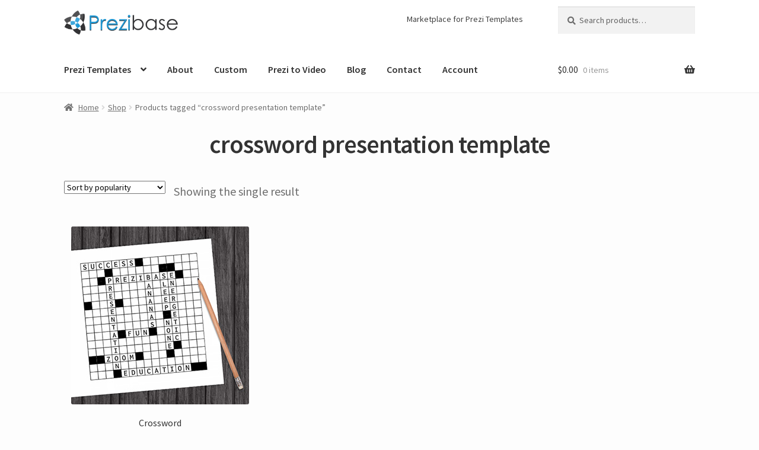

--- FILE ---
content_type: text/html; charset=UTF-8
request_url: https://prezibase.com/product-tag/crossword-presentation-template/
body_size: 16220
content:
<!doctype html>
<html dir="ltr" lang="en-US" prefix="og: https://ogp.me/ns#">
<head>
<meta charset="UTF-8">
<meta name="viewport" content="width=device-width, initial-scale=1">
<link rel="profile" href="https://gmpg.org/xfn/11">
<link rel="pingback" href="https://prezibase.com/xmlrpc.php">

<title>crossword presentation template | Prezibase</title>
	<style>img:is([sizes="auto" i], [sizes^="auto," i]) {contain-intrinsic-size:3000px 1500px}</style>
	
		<!-- All in One SEO 4.7.4.1 - aioseo.com -->
		<meta name="robots" content="max-image-preview:large"/>
		<link rel="canonical" href="https://prezibase.com/product-tag/crossword-presentation-template/"/>
		<meta name="generator" content="All in One SEO (AIOSEO) 4.7.4.1"/>
		<meta name="google" content="nositelinkssearchbox"/>
		<script type="application/ld+json" class="aioseo-schema">
			{"@context":"https:\/\/schema.org","@graph":[{"@type":"BreadcrumbList","@id":"https:\/\/prezibase.com\/product-tag\/crossword-presentation-template\/#breadcrumblist","itemListElement":[{"@type":"ListItem","@id":"https:\/\/prezibase.com\/#listItem","position":1,"name":"Home","item":"https:\/\/prezibase.com\/","nextItem":"https:\/\/prezibase.com\/product-tag\/crossword-presentation-template\/#listItem"},{"@type":"ListItem","@id":"https:\/\/prezibase.com\/product-tag\/crossword-presentation-template\/#listItem","position":2,"name":"crossword presentation template","previousItem":"https:\/\/prezibase.com\/#listItem"}]},{"@type":"CollectionPage","@id":"https:\/\/prezibase.com\/product-tag\/crossword-presentation-template\/#collectionpage","url":"https:\/\/prezibase.com\/product-tag\/crossword-presentation-template\/","name":"crossword presentation template | Prezibase","inLanguage":"en-US","isPartOf":{"@id":"https:\/\/prezibase.com\/#website"},"breadcrumb":{"@id":"https:\/\/prezibase.com\/product-tag\/crossword-presentation-template\/#breadcrumblist"}},{"@type":"Organization","@id":"https:\/\/prezibase.com\/#organization","name":"Prezibase","description":"Prezi Templates","url":"https:\/\/prezibase.com\/","logo":{"@type":"ImageObject","url":"https:\/\/prezibase.com\/wp-content\/uploads\/2020\/12\/cropped-logo-prezibase-3.png","@id":"https:\/\/prezibase.com\/product-tag\/crossword-presentation-template\/#organizationLogo","width":400,"height":93},"image":{"@id":"https:\/\/prezibase.com\/product-tag\/crossword-presentation-template\/#organizationLogo"},"sameAs":["https:\/\/www.facebook.com\/prezibase","https:\/\/www.twitter.com\/prezibase\/","https:\/\/www.instagram.com\/prezibase\/","https:\/\/www.pinterest.com\/prezibase\/","https:\/\/www.youtube.com\/user\/prezibase"]},{"@type":"WebSite","@id":"https:\/\/prezibase.com\/#website","url":"https:\/\/prezibase.com\/","name":"Prezibase","description":"Prezi Templates","inLanguage":"en-US","publisher":{"@id":"https:\/\/prezibase.com\/#organization"}}]}
		</script>
		<!-- All in One SEO -->

<link rel='dns-prefetch' href='//fonts.googleapis.com'/>
<link rel="alternate" type="application/rss+xml" title="Prezibase &raquo; Feed" href="https://prezibase.com/feed/"/>
<link rel="alternate" type="application/rss+xml" title="Prezibase &raquo; Comments Feed" href="https://prezibase.com/comments/feed/"/>
<link rel="alternate" type="application/rss+xml" title="Prezibase &raquo; crossword presentation template Tag Feed" href="https://prezibase.com/product-tag/crossword-presentation-template/feed/"/>
		<!-- This site uses the Google Analytics by MonsterInsights plugin v9.7.0 - Using Analytics tracking - https://www.monsterinsights.com/ -->
							<script src="//www.googletagmanager.com/gtag/js?id=G-PH4EBZ52F3" data-cfasync="false" data-wpfc-render="false" async></script>
			<script data-cfasync="false" data-wpfc-render="false">var mi_version='9.7.0';var mi_track_user=true;var mi_no_track_reason='';var MonsterInsightsDefaultLocations={"page_location":"https:\/\/prezibase.com\/product-tag\/crossword-presentation-template\/"};if(typeof MonsterInsightsPrivacyGuardFilter==='function'){var MonsterInsightsLocations=(typeof MonsterInsightsExcludeQuery==='object')?MonsterInsightsPrivacyGuardFilter(MonsterInsightsExcludeQuery):MonsterInsightsPrivacyGuardFilter(MonsterInsightsDefaultLocations);}else{var MonsterInsightsLocations=(typeof MonsterInsightsExcludeQuery==='object')?MonsterInsightsExcludeQuery:MonsterInsightsDefaultLocations;}var disableStrs=['ga-disable-G-PH4EBZ52F3',];function __gtagTrackerIsOptedOut(){for(var index=0;index<disableStrs.length;index++){if(document.cookie.indexOf(disableStrs[index]+'=true')>-1){return true;}}return false;}if(__gtagTrackerIsOptedOut()){for(var index=0;index<disableStrs.length;index++){window[disableStrs[index]]=true;}}function __gtagTrackerOptout(){for(var index=0;index<disableStrs.length;index++){document.cookie=disableStrs[index]+'=true; expires=Thu, 31 Dec 2099 23:59:59 UTC; path=/';window[disableStrs[index]]=true;}}if('undefined'===typeof gaOptout){function gaOptout(){__gtagTrackerOptout();}}window.dataLayer=window.dataLayer||[];window.MonsterInsightsDualTracker={helpers:{},trackers:{},};if(mi_track_user){function __gtagDataLayer(){dataLayer.push(arguments);}function __gtagTracker(type,name,parameters){if(!parameters){parameters={};}if(parameters.send_to){__gtagDataLayer.apply(null,arguments);return;}if(type==='event'){parameters.send_to=monsterinsights_frontend.v4_id;var hookName=name;if(typeof parameters['event_category']!=='undefined'){hookName=parameters['event_category']+':'+name;}if(typeof MonsterInsightsDualTracker.trackers[hookName]!=='undefined'){MonsterInsightsDualTracker.trackers[hookName](parameters);}else{__gtagDataLayer('event',name,parameters);}}else{__gtagDataLayer.apply(null,arguments);}}__gtagTracker('js',new Date());__gtagTracker('set',{'developer_id.dZGIzZG':true,});if(MonsterInsightsLocations.page_location){__gtagTracker('set',MonsterInsightsLocations);}__gtagTracker('config','G-PH4EBZ52F3',{"forceSSL":"true","link_attribution":"true"});window.gtag=__gtagTracker;(function(){var noopfn=function(){return null;};var newtracker=function(){return new Tracker();};var Tracker=function(){return null;};var p=Tracker.prototype;p.get=noopfn;p.set=noopfn;p.send=function(){var args=Array.prototype.slice.call(arguments);args.unshift('send');__gaTracker.apply(null,args);};var __gaTracker=function(){var len=arguments.length;if(len===0){return;}var f=arguments[len-1];if(typeof f!=='object'||f===null||typeof f.hitCallback!=='function'){if('send'===arguments[0]){var hitConverted,hitObject=false,action;if('event'===arguments[1]){if('undefined'!==typeof arguments[3]){hitObject={'eventAction':arguments[3],'eventCategory':arguments[2],'eventLabel':arguments[4],'value':arguments[5]?arguments[5]:1,}}}if('pageview'===arguments[1]){if('undefined'!==typeof arguments[2]){hitObject={'eventAction':'page_view','page_path':arguments[2],}}}if(typeof arguments[2]==='object'){hitObject=arguments[2];}if(typeof arguments[5]==='object'){Object.assign(hitObject,arguments[5]);}if('undefined'!==typeof arguments[1].hitType){hitObject=arguments[1];if('pageview'===hitObject.hitType){hitObject.eventAction='page_view';}}if(hitObject){action='timing'===arguments[1].hitType?'timing_complete':hitObject.eventAction;hitConverted=mapArgs(hitObject);__gtagTracker('event',action,hitConverted);}}return;}function mapArgs(args){var arg,hit={};var gaMap={'eventCategory':'event_category','eventAction':'event_action','eventLabel':'event_label','eventValue':'event_value','nonInteraction':'non_interaction','timingCategory':'event_category','timingVar':'name','timingValue':'value','timingLabel':'event_label','page':'page_path','location':'page_location','title':'page_title','referrer':'page_referrer',};for(arg in args){if(!(!args.hasOwnProperty(arg)||!gaMap.hasOwnProperty(arg))){hit[gaMap[arg]]=args[arg];}else{hit[arg]=args[arg];}}return hit;}try{f.hitCallback();}catch(ex){}};__gaTracker.create=newtracker;__gaTracker.getByName=newtracker;__gaTracker.getAll=function(){return[];};__gaTracker.remove=noopfn;__gaTracker.loaded=true;window['__gaTracker']=__gaTracker;})();}else{console.log("");(function(){function __gtagTracker(){return null;}window['__gtagTracker']=__gtagTracker;window['gtag']=__gtagTracker;})();}</script>
			
							<!-- / Google Analytics by MonsterInsights -->
		<script type="c6e633a231ca5e81e0ad7b80-text/javascript">window._wpemojiSettings={"baseUrl":"https:\/\/s.w.org\/images\/core\/emoji\/16.0.1\/72x72\/","ext":".png","svgUrl":"https:\/\/s.w.org\/images\/core\/emoji\/16.0.1\/svg\/","svgExt":".svg","source":{"concatemoji":"https:\/\/prezibase.com\/wp-includes\/js\/wp-emoji-release.min.js?ver=6.8.2"}};!function(s,n){var o,i,e;function c(e){try{var t={supportTests:e,timestamp:(new Date).valueOf()};sessionStorage.setItem(o,JSON.stringify(t))}catch(e){}}function p(e,t,n){e.clearRect(0,0,e.canvas.width,e.canvas.height),e.fillText(t,0,0);var t=new Uint32Array(e.getImageData(0,0,e.canvas.width,e.canvas.height).data),a=(e.clearRect(0,0,e.canvas.width,e.canvas.height),e.fillText(n,0,0),new Uint32Array(e.getImageData(0,0,e.canvas.width,e.canvas.height).data));return t.every(function(e,t){return e===a[t]})}function u(e,t){e.clearRect(0,0,e.canvas.width,e.canvas.height),e.fillText(t,0,0);for(var n=e.getImageData(16,16,1,1),a=0;a<n.data.length;a++)if(0!==n.data[a])return!1;return!0}function f(e,t,n,a){switch(t){case"flag":return n(e,"\ud83c\udff3\ufe0f\u200d\u26a7\ufe0f","\ud83c\udff3\ufe0f\u200b\u26a7\ufe0f")?!1:!n(e,"\ud83c\udde8\ud83c\uddf6","\ud83c\udde8\u200b\ud83c\uddf6")&&!n(e,"\ud83c\udff4\udb40\udc67\udb40\udc62\udb40\udc65\udb40\udc6e\udb40\udc67\udb40\udc7f","\ud83c\udff4\u200b\udb40\udc67\u200b\udb40\udc62\u200b\udb40\udc65\u200b\udb40\udc6e\u200b\udb40\udc67\u200b\udb40\udc7f");case"emoji":return!a(e,"\ud83e\udedf")}return!1}function g(e,t,n,a){var r="undefined"!=typeof WorkerGlobalScope&&self instanceof WorkerGlobalScope?new OffscreenCanvas(300,150):s.createElement("canvas"),o=r.getContext("2d",{willReadFrequently:!0}),i=(o.textBaseline="top",o.font="600 32px Arial",{});return e.forEach(function(e){i[e]=t(o,e,n,a)}),i}function t(e){var t=s.createElement("script");t.src=e,t.defer=!0,s.head.appendChild(t)}"undefined"!=typeof Promise&&(o="wpEmojiSettingsSupports",i=["flag","emoji"],n.supports={everything:!0,everythingExceptFlag:!0},e=new Promise(function(e){s.addEventListener("DOMContentLoaded",e,{once:!0})}),new Promise(function(t){var n=function(){try{var e=JSON.parse(sessionStorage.getItem(o));if("object"==typeof e&&"number"==typeof e.timestamp&&(new Date).valueOf()<e.timestamp+604800&&"object"==typeof e.supportTests)return e.supportTests}catch(e){}return null}();if(!n){if("undefined"!=typeof Worker&&"undefined"!=typeof OffscreenCanvas&&"undefined"!=typeof URL&&URL.createObjectURL&&"undefined"!=typeof Blob)try{var e="postMessage("+g.toString()+"("+[JSON.stringify(i),f.toString(),p.toString(),u.toString()].join(",")+"));",a=new Blob([e],{type:"text/javascript"}),r=new Worker(URL.createObjectURL(a),{name:"wpTestEmojiSupports"});return void(r.onmessage=function(e){c(n=e.data),r.terminate(),t(n)})}catch(e){}c(n=g(i,f,p,u))}t(n)}).then(function(e){for(var t in e)n.supports[t]=e[t],n.supports.everything=n.supports.everything&&n.supports[t],"flag"!==t&&(n.supports.everythingExceptFlag=n.supports.everythingExceptFlag&&n.supports[t]);n.supports.everythingExceptFlag=n.supports.everythingExceptFlag&&!n.supports.flag,n.DOMReady=!1,n.readyCallback=function(){n.DOMReady=!0}}).then(function(){return e}).then(function(){var e;n.supports.everything||(n.readyCallback(),(e=n.source||{}).concatemoji?t(e.concatemoji):e.wpemoji&&e.twemoji&&(t(e.twemoji),t(e.wpemoji)))}))}((window,document),window._wpemojiSettings);</script>
<link rel='stylesheet' id='dashicons-css' href='https://prezibase.com/wp-includes/css/dashicons.min.css?ver=6.8.2' media='all'/>
<style id='dashicons-inline-css'>[data-font="Dashicons"]:before{font-family:'Dashicons'!important;content:attr(data-icon)!important;speak:none!important;font-weight:normal!important;font-variant:normal!important;text-transform:none!important;line-height:1!important;font-style:normal!important;-webkit-font-smoothing:antialiased!important;-moz-osx-font-smoothing:grayscale!important}</style>
<link rel='stylesheet' id='thickbox-css' href='https://prezibase.com/wp-includes/js/thickbox/thickbox.css?ver=6.8.2' media='all'/>
<style id='wp-emoji-styles-inline-css'>img.wp-smiley,img.emoji{display:inline!important;border:none!important;box-shadow:none!important;height:1em!important;width:1em!important;margin:0 .07em!important;vertical-align:-.1em!important;background:none!important;padding:0!important}</style>
<link rel='stylesheet' id='wp-block-library-css' href='https://prezibase.com/wp-includes/css/dist/block-library/style.min.css?ver=6.8.2' media='all'/>
<style id='wp-block-library-theme-inline-css'>.wp-block-audio :where(figcaption){color:#555;font-size:13px;text-align:center}.is-dark-theme .wp-block-audio :where(figcaption){color:#ffffffa6}.wp-block-audio{margin:0 0 1em}.wp-block-code{border:1px solid #ccc;border-radius:4px;font-family:Menlo,Consolas,monaco,monospace;padding:.8em 1em}.wp-block-embed :where(figcaption){color:#555;font-size:13px;text-align:center}.is-dark-theme .wp-block-embed :where(figcaption){color:#ffffffa6}.wp-block-embed{margin:0 0 1em}.blocks-gallery-caption{color:#555;font-size:13px;text-align:center}.is-dark-theme .blocks-gallery-caption{color:#ffffffa6}:root :where(.wp-block-image figcaption){color:#555;font-size:13px;text-align:center}.is-dark-theme :root :where(.wp-block-image figcaption){color:#ffffffa6}.wp-block-image{margin:0 0 1em}.wp-block-pullquote{border-bottom:4px solid;border-top:4px solid;color:currentColor;margin-bottom:1.75em}.wp-block-pullquote cite,.wp-block-pullquote footer,.wp-block-pullquote__citation{color:currentColor;font-size:.8125em;font-style:normal;text-transform:uppercase}.wp-block-quote{border-left:.25em solid;margin:0 0 1.75em;padding-left:1em}.wp-block-quote cite,.wp-block-quote footer{color:currentColor;font-size:.8125em;font-style:normal;position:relative}.wp-block-quote:where(.has-text-align-right){border-left:none;border-right:.25em solid;padding-left:0;padding-right:1em}.wp-block-quote:where(.has-text-align-center){border:none;padding-left:0}.wp-block-quote.is-large,.wp-block-quote.is-style-large,.wp-block-quote:where(.is-style-plain){border:none}.wp-block-search .wp-block-search__label{font-weight:700}.wp-block-search__button{border:1px solid #ccc;padding:.375em .625em}:where(.wp-block-group.has-background){padding:1.25em 2.375em}.wp-block-separator.has-css-opacity{opacity:.4}.wp-block-separator{border:none;border-bottom:2px solid;margin-left:auto;margin-right:auto}.wp-block-separator.has-alpha-channel-opacity{opacity:1}.wp-block-separator:not(.is-style-wide):not(.is-style-dots){width:100px}.wp-block-separator.has-background:not(.is-style-dots){border-bottom:none;height:1px}.wp-block-separator.has-background:not(.is-style-wide):not(.is-style-dots){height:2px}.wp-block-table{margin:0 0 1em}.wp-block-table td,.wp-block-table th{word-break:normal}.wp-block-table :where(figcaption){color:#555;font-size:13px;text-align:center}.is-dark-theme .wp-block-table :where(figcaption){color:#ffffffa6}.wp-block-video :where(figcaption){color:#555;font-size:13px;text-align:center}.is-dark-theme .wp-block-video :where(figcaption){color:#ffffffa6}.wp-block-video{margin:0 0 1em}:root :where(.wp-block-template-part.has-background){margin-bottom:0;margin-top:0;padding:1.25em 2.375em}</style>
<style id='classic-theme-styles-inline-css'>.wp-block-button__link{color:#fff;background-color:#32373c;border-radius:9999px;box-shadow:none;text-decoration:none;padding:calc(.667em + 2px) calc(1.333em + 2px);font-size:1.125em}.wp-block-file__button{background:#32373c;color:#fff;text-decoration:none}</style>
<link rel='stylesheet' id='storefront-gutenberg-blocks-css' href='https://prezibase.com/wp-content/themes/storefront/assets/css/base/gutenberg-blocks.css?ver=4.6.0' media='all'/>
<style id='storefront-gutenberg-blocks-inline-css'>.wp-block-button__link:not(.has-text-color) {color:#333}.wp-block-button__link:not(.has-text-color):hover,
				.wp-block-button__link:not(.has-text-color):focus,
				.wp-block-button__link:not(.has-text-color):active {color:#333}.wp-block-button__link:not(.has-background) {background-color:#eee}.wp-block-button__link:not(.has-background):hover,
				.wp-block-button__link:not(.has-background):focus,
				.wp-block-button__link:not(.has-background):active {border-color:#d5d5d5;background-color:#d5d5d5}.wc-block-grid__products .wc-block-grid__product .wp-block-button__link{background-color:#eee;border-color:#eee;color:#333}.wp-block-quote footer,.wp-block-quote cite,.wp-block-quote__citation{color:#6d6d6d}.wp-block-pullquote cite,.wp-block-pullquote footer,.wp-block-pullquote__citation{color:#6d6d6d}.wp-block-image figcaption{color:#6d6d6d}.wp-block-separator.is-style-dots::before{color:#333}.wp-block-file a.wp-block-file__button{color:#333;background-color:#eee;border-color:#eee}.wp-block-file a.wp-block-file__button:hover,.wp-block-file a.wp-block-file__button:focus,.wp-block-file a.wp-block-file__button:active{color:#333;background-color:#d5d5d5}.wp-block-code,.wp-block-preformatted pre{color:#6d6d6d}.wp-block-table:not( .has-background ):not( .is-style-stripes ) tbody tr:nth-child(2n) td {background-color:#fbfbfb}.wp-block-cover .wp-block-cover__inner-container h1:not(.has-text-color),
				.wp-block-cover .wp-block-cover__inner-container h2:not(.has-text-color),
				.wp-block-cover .wp-block-cover__inner-container h3:not(.has-text-color),
				.wp-block-cover .wp-block-cover__inner-container h4:not(.has-text-color),
				.wp-block-cover .wp-block-cover__inner-container h5:not(.has-text-color),
				.wp-block-cover .wp-block-cover__inner-container h6:not(.has-text-color) {color:#000}.wc-block-components-price-slider__range-input-progress,.rtl .wc-block-components-price-slider__range-input-progress{--range-color:#7f54b3}@media all and (-ms-high-contrast:none),(-ms-high-contrast:active){.wc-block-components-price-slider__range-input-progress{background:#7f54b3}}.wc-block-components-button:not(.is-link) {background-color:#3181ff;color:#fff}.wc-block-components-button:not(.is-link):hover,
				.wc-block-components-button:not(.is-link):focus,
				.wc-block-components-button:not(.is-link):active {background-color:#1868e6;color:#fff}.wc-block-components-button:not(.is-link):disabled {background-color:#3181ff;color:#fff}.wc-block-cart__submit-container{background-color:#fdfdfd}.wc-block-cart__submit-container::before{color:rgba(218,218,218,.5)}.wc-block-components-order-summary-item__quantity{background-color:#fdfdfd;border-color:#6d6d6d;box-shadow:0 0 0 2px #fdfdfd;color:#6d6d6d}</style>
<style id='global-styles-inline-css'>:root{--wp--preset--aspect-ratio--square:1;--wp--preset--aspect-ratio--4-3: 4/3;--wp--preset--aspect-ratio--3-4: 3/4;--wp--preset--aspect-ratio--3-2: 3/2;--wp--preset--aspect-ratio--2-3: 2/3;--wp--preset--aspect-ratio--16-9: 16/9;--wp--preset--aspect-ratio--9-16: 9/16;--wp--preset--color--black:#000;--wp--preset--color--cyan-bluish-gray:#abb8c3;--wp--preset--color--white:#fff;--wp--preset--color--pale-pink:#f78da7;--wp--preset--color--vivid-red:#cf2e2e;--wp--preset--color--luminous-vivid-orange:#ff6900;--wp--preset--color--luminous-vivid-amber:#fcb900;--wp--preset--color--light-green-cyan:#7bdcb5;--wp--preset--color--vivid-green-cyan:#00d084;--wp--preset--color--pale-cyan-blue:#8ed1fc;--wp--preset--color--vivid-cyan-blue:#0693e3;--wp--preset--color--vivid-purple:#9b51e0;--wp--preset--gradient--vivid-cyan-blue-to-vivid-purple:linear-gradient(135deg,rgba(6,147,227,1) 0%,#9b51e0 100%);--wp--preset--gradient--light-green-cyan-to-vivid-green-cyan:linear-gradient(135deg,#7adcb4 0%,#00d082 100%);--wp--preset--gradient--luminous-vivid-amber-to-luminous-vivid-orange:linear-gradient(135deg,rgba(252,185,0,1) 0%,rgba(255,105,0,1) 100%);--wp--preset--gradient--luminous-vivid-orange-to-vivid-red:linear-gradient(135deg,rgba(255,105,0,1) 0%,#cf2e2e 100%);--wp--preset--gradient--very-light-gray-to-cyan-bluish-gray:linear-gradient(135deg,#eee 0%,#a9b8c3 100%);--wp--preset--gradient--cool-to-warm-spectrum:linear-gradient(135deg,#4aeadc 0%,#9778d1 20%,#cf2aba 40%,#ee2c82 60%,#fb6962 80%,#fef84c 100%);--wp--preset--gradient--blush-light-purple:linear-gradient(135deg,#ffceec 0%,#9896f0 100%);--wp--preset--gradient--blush-bordeaux:linear-gradient(135deg,#fecda5 0%,#fe2d2d 50%,#6b003e 100%);--wp--preset--gradient--luminous-dusk:linear-gradient(135deg,#ffcb70 0%,#c751c0 50%,#4158d0 100%);--wp--preset--gradient--pale-ocean:linear-gradient(135deg,#fff5cb 0%,#b6e3d4 50%,#33a7b5 100%);--wp--preset--gradient--electric-grass:linear-gradient(135deg,#caf880 0%,#71ce7e 100%);--wp--preset--gradient--midnight:linear-gradient(135deg,#020381 0%,#2874fc 100%);--wp--preset--font-size--small:14px;--wp--preset--font-size--medium:23px;--wp--preset--font-size--large:26px;--wp--preset--font-size--x-large:42px;--wp--preset--font-size--normal:16px;--wp--preset--font-size--huge:37px;--wp--preset--spacing--20:.44rem;--wp--preset--spacing--30:.67rem;--wp--preset--spacing--40:1rem;--wp--preset--spacing--50:1.5rem;--wp--preset--spacing--60:2.25rem;--wp--preset--spacing--70:3.38rem;--wp--preset--spacing--80:5.06rem;--wp--preset--shadow--natural:6px 6px 9px rgba(0,0,0,.2);--wp--preset--shadow--deep:12px 12px 50px rgba(0,0,0,.4);--wp--preset--shadow--sharp:6px 6px 0 rgba(0,0,0,.2);--wp--preset--shadow--outlined:6px 6px 0 -3px rgba(255,255,255,1) , 6px 6px rgba(0,0,0,1);--wp--preset--shadow--crisp:6px 6px 0 rgba(0,0,0,1)}:root :where(.is-layout-flow) > :first-child{margin-block-start:0}:root :where(.is-layout-flow) > :last-child{margin-block-end:0}:root :where(.is-layout-flow) > *{margin-block-start:24px;margin-block-end:0}:root :where(.is-layout-constrained) > :first-child{margin-block-start:0}:root :where(.is-layout-constrained) > :last-child{margin-block-end:0}:root :where(.is-layout-constrained) > *{margin-block-start:24px;margin-block-end:0}:root :where(.is-layout-flex){gap:24px}:root :where(.is-layout-grid){gap:24px}body .is-layout-flex{display:flex}.is-layout-flex{flex-wrap:wrap;align-items:center}.is-layout-flex > :is(*, div){margin:0}body .is-layout-grid{display:grid}.is-layout-grid > :is(*, div){margin:0}.has-black-color{color:var(--wp--preset--color--black)!important}.has-cyan-bluish-gray-color{color:var(--wp--preset--color--cyan-bluish-gray)!important}.has-white-color{color:var(--wp--preset--color--white)!important}.has-pale-pink-color{color:var(--wp--preset--color--pale-pink)!important}.has-vivid-red-color{color:var(--wp--preset--color--vivid-red)!important}.has-luminous-vivid-orange-color{color:var(--wp--preset--color--luminous-vivid-orange)!important}.has-luminous-vivid-amber-color{color:var(--wp--preset--color--luminous-vivid-amber)!important}.has-light-green-cyan-color{color:var(--wp--preset--color--light-green-cyan)!important}.has-vivid-green-cyan-color{color:var(--wp--preset--color--vivid-green-cyan)!important}.has-pale-cyan-blue-color{color:var(--wp--preset--color--pale-cyan-blue)!important}.has-vivid-cyan-blue-color{color:var(--wp--preset--color--vivid-cyan-blue)!important}.has-vivid-purple-color{color:var(--wp--preset--color--vivid-purple)!important}.has-black-background-color{background-color:var(--wp--preset--color--black)!important}.has-cyan-bluish-gray-background-color{background-color:var(--wp--preset--color--cyan-bluish-gray)!important}.has-white-background-color{background-color:var(--wp--preset--color--white)!important}.has-pale-pink-background-color{background-color:var(--wp--preset--color--pale-pink)!important}.has-vivid-red-background-color{background-color:var(--wp--preset--color--vivid-red)!important}.has-luminous-vivid-orange-background-color{background-color:var(--wp--preset--color--luminous-vivid-orange)!important}.has-luminous-vivid-amber-background-color{background-color:var(--wp--preset--color--luminous-vivid-amber)!important}.has-light-green-cyan-background-color{background-color:var(--wp--preset--color--light-green-cyan)!important}.has-vivid-green-cyan-background-color{background-color:var(--wp--preset--color--vivid-green-cyan)!important}.has-pale-cyan-blue-background-color{background-color:var(--wp--preset--color--pale-cyan-blue)!important}.has-vivid-cyan-blue-background-color{background-color:var(--wp--preset--color--vivid-cyan-blue)!important}.has-vivid-purple-background-color{background-color:var(--wp--preset--color--vivid-purple)!important}.has-black-border-color{border-color:var(--wp--preset--color--black)!important}.has-cyan-bluish-gray-border-color{border-color:var(--wp--preset--color--cyan-bluish-gray)!important}.has-white-border-color{border-color:var(--wp--preset--color--white)!important}.has-pale-pink-border-color{border-color:var(--wp--preset--color--pale-pink)!important}.has-vivid-red-border-color{border-color:var(--wp--preset--color--vivid-red)!important}.has-luminous-vivid-orange-border-color{border-color:var(--wp--preset--color--luminous-vivid-orange)!important}.has-luminous-vivid-amber-border-color{border-color:var(--wp--preset--color--luminous-vivid-amber)!important}.has-light-green-cyan-border-color{border-color:var(--wp--preset--color--light-green-cyan)!important}.has-vivid-green-cyan-border-color{border-color:var(--wp--preset--color--vivid-green-cyan)!important}.has-pale-cyan-blue-border-color{border-color:var(--wp--preset--color--pale-cyan-blue)!important}.has-vivid-cyan-blue-border-color{border-color:var(--wp--preset--color--vivid-cyan-blue)!important}.has-vivid-purple-border-color{border-color:var(--wp--preset--color--vivid-purple)!important}.has-vivid-cyan-blue-to-vivid-purple-gradient-background{background:var(--wp--preset--gradient--vivid-cyan-blue-to-vivid-purple)!important}.has-light-green-cyan-to-vivid-green-cyan-gradient-background{background:var(--wp--preset--gradient--light-green-cyan-to-vivid-green-cyan)!important}.has-luminous-vivid-amber-to-luminous-vivid-orange-gradient-background{background:var(--wp--preset--gradient--luminous-vivid-amber-to-luminous-vivid-orange)!important}.has-luminous-vivid-orange-to-vivid-red-gradient-background{background:var(--wp--preset--gradient--luminous-vivid-orange-to-vivid-red)!important}.has-very-light-gray-to-cyan-bluish-gray-gradient-background{background:var(--wp--preset--gradient--very-light-gray-to-cyan-bluish-gray)!important}.has-cool-to-warm-spectrum-gradient-background{background:var(--wp--preset--gradient--cool-to-warm-spectrum)!important}.has-blush-light-purple-gradient-background{background:var(--wp--preset--gradient--blush-light-purple)!important}.has-blush-bordeaux-gradient-background{background:var(--wp--preset--gradient--blush-bordeaux)!important}.has-luminous-dusk-gradient-background{background:var(--wp--preset--gradient--luminous-dusk)!important}.has-pale-ocean-gradient-background{background:var(--wp--preset--gradient--pale-ocean)!important}.has-electric-grass-gradient-background{background:var(--wp--preset--gradient--electric-grass)!important}.has-midnight-gradient-background{background:var(--wp--preset--gradient--midnight)!important}.has-small-font-size{font-size:var(--wp--preset--font-size--small)!important}.has-medium-font-size{font-size:var(--wp--preset--font-size--medium)!important}.has-large-font-size{font-size:var(--wp--preset--font-size--large)!important}.has-x-large-font-size{font-size:var(--wp--preset--font-size--x-large)!important}:root :where(.wp-block-pullquote){font-size:1.5em;line-height:1.6}</style>
<link rel='stylesheet' id='affwp-forms-css' href="https://prezibase.com/wp-content/plugins/affiliate-wp_new/assets/css/forms.min.css,qver=2.6.3.pagespeed.ce.oGBG5xP1-D.css" media='all' />
<link rel='stylesheet' id='mcf-style-css' href='https://prezibase.com/wp-content/plugins/minimal-contact-form/css/style.css?ver=6.8.2' media='all'/>
<style id='mcf-style-inline-css'>.item-address{display:none}</style>
<link rel='stylesheet' id='usp_style-css' href='https://prezibase.com/wp-content/plugins/user-submitted-posts/resources/usp.css?ver=20201120' media='all'/>
<style id='woocommerce-inline-inline-css'>.woocommerce form .form-row .required{visibility:visible}</style>
<link rel='stylesheet' id='brands-styles-css' href='https://prezibase.com/wp-content/plugins/woocommerce/assets/css/brands.css?ver=10.1.1' media='all'/>
<link rel='stylesheet' id='parent-style-css' href='https://prezibase.com/wp-content/themes/storefront/style.css?ver=6.8.2' media='all'/>
<link rel='stylesheet' id='storefront-style-css' href='https://prezibase.com/wp-content/themes/storefront/style.css?ver=4.6.0' media='all'/>
<style id='storefront-style-inline-css'>.main-navigation ul li a,.site-title a,ul.menu li a,.site-branding h1 a,button.menu-toggle,button.menu-toggle:hover,.handheld-navigation .dropdown-toggle{color:#333}button.menu-toggle,button.menu-toggle:hover{border-color:#333}.main-navigation ul li a:hover,.main-navigation ul li:hover>a,.site-title a:hover,.site-header ul.menu li.current-menu-item>a{color:#747474}table:not( .has-background ) th {background-color:#f6f6f6}table:not( .has-background ) tbody td {background-color:#fbfbfb}table:not( .has-background ) tbody tr:nth-child(2n) td,
			fieldset,
			fieldset legend {background-color:#f9f9f9}.site-header,.secondary-navigation ul ul,.main-navigation ul.menu>li.menu-item-has-children:after,.secondary-navigation ul.menu ul,.storefront-handheld-footer-bar,.storefront-handheld-footer-bar ul li>a,.storefront-handheld-footer-bar ul li.search .site-search,button.menu-toggle,button.menu-toggle:hover{background-color:#fff}p.site-description,.site-header,.storefront-handheld-footer-bar{color:#404040}button.menu-toggle:after,button.menu-toggle:before,button.menu-toggle span:before{background-color:#333}h1,h2,h3,h4,h5,h6,.wc-block-grid__product-title{color:#333}.widget h1{border-bottom-color:#333}body,.secondary-navigation a{color:#6d6d6d}.widget-area .widget a,.hentry .entry-header .posted-on a,.hentry .entry-header .post-author a,.hentry .entry-header .post-comments a,.hentry .entry-header .byline a{color:#727272}a{color:#7f54b3}a:focus,button:focus,.button.alt:focus,input:focus,textarea:focus,input[type="button"]:focus,input[type="reset"]:focus,input[type="submit"]:focus,input[type="email"]:focus,input[type="tel"]:focus,input[type="url"]:focus,input[type="password"]:focus,input[type="search"]:focus{outline-color:#7f54b3}button,input[type="button"],input[type="reset"],input[type="submit"],.button,.widget a.button{background-color:#eee;border-color:#eee;color:#333}button:hover,input[type="button"]:hover,input[type="reset"]:hover,input[type="submit"]:hover,.button:hover,.widget a.button:hover{background-color:#d5d5d5;border-color:#d5d5d5;color:#333}button.alt,input[type="button"].alt,input[type="reset"].alt,input[type="submit"].alt,.button.alt,.widget-area .widget a.button.alt{background-color:#3181ff;border-color:#3181ff;color:#fff}button.alt:hover,input[type="button"].alt:hover,input[type="reset"].alt:hover,input[type="submit"].alt:hover,.button.alt:hover,.widget-area .widget a.button.alt:hover{background-color:#1868e6;border-color:#1868e6;color:#fff}.pagination .page-numbers li .page-numbers.current{background-color:#e4e4e4;color:#636363}#comments .comment-list .comment-content .comment-text{background-color:#f6f6f6}.site-footer{background-color:#f0f0f0;color:#6d6d6d}.site-footer a:not(.button):not(.components-button) {color:#333}.site-footer .storefront-handheld-footer-bar a:not(.button):not(.components-button) {color:#333}.site-footer h1,.site-footer h2,.site-footer h3,.site-footer h4,.site-footer h5,.site-footer h6,.site-footer .widget .widget-title,.site-footer .widget .widgettitle{color:#333}.page-template-template-homepage.has-post-thumbnail .type-page.has-post-thumbnail .entry-title{color:#000}.page-template-template-homepage.has-post-thumbnail .type-page.has-post-thumbnail .entry-content{color:#000}@media screen and (min-width:768px ){.secondary-navigation ul.menu a:hover{color:#595959}.secondary-navigation ul.menu a{color:#404040}.main-navigation ul.menu ul.sub-menu,.main-navigation ul.nav-menu ul.children{background-color:#f0f0f0}.site-header{border-bottom-color:#f0f0f0}}</style>
<link rel='stylesheet' id='storefront-icons-css' href='https://prezibase.com/wp-content/themes/storefront/assets/css/base/icons.css?ver=4.6.0' media='all'/>
<link rel='stylesheet' id='storefront-fonts-css' href='https://fonts.googleapis.com/css?family=Source+Sans+Pro%3A400%2C300%2C300italic%2C400italic%2C600%2C700%2C900&#038;subset=latin%2Clatin-ext&#038;ver=4.6.0' media='all'/>
<link rel='stylesheet' id='yith-wc-product-vendors-css' href='https://prezibase.com/wp-content/plugins/yith-woocommerce-multi-vendor-premium/assets/css/product-vendors.css?ver=3.14.0' media='all'/>
<link rel='stylesheet' id='storefront-woocommerce-style-css' href='https://prezibase.com/wp-content/themes/storefront/assets/css/woocommerce/woocommerce.css?ver=4.6.0' media='all'/>
<style id='storefront-woocommerce-style-inline-css'>@font-face{font-family:star;src:url(https://prezibase.com/wp-content/plugins/woocommerce/assets/fonts/star.eot);src:url(https://prezibase.com/wp-content/plugins/woocommerce/assets/fonts/star.eot?#iefix) format("embedded-opentype") , url(https://prezibase.com/wp-content/plugins/woocommerce/assets/fonts/star.woff) format("woff") , url(https://prezibase.com/wp-content/plugins/woocommerce/assets/fonts/star.ttf) format("truetype") , url(https://prezibase.com/wp-content/plugins/woocommerce/assets/fonts/star.svg#star) format("svg");font-weight:400;font-style:normal}@font-face{font-family:WooCommerce;src:url(https://prezibase.com/wp-content/plugins/woocommerce/assets/fonts/WooCommerce.eot);src:url(https://prezibase.com/wp-content/plugins/woocommerce/assets/fonts/WooCommerce.eot?#iefix) format("embedded-opentype") , url(https://prezibase.com/wp-content/plugins/woocommerce/assets/fonts/WooCommerce.woff) format("woff") , url(https://prezibase.com/wp-content/plugins/woocommerce/assets/fonts/WooCommerce.ttf) format("truetype") , url(https://prezibase.com/wp-content/plugins/woocommerce/assets/fonts/WooCommerce.svg#WooCommerce) format("svg");font-weight:400;font-style:normal}a.cart-contents,.site-header-cart .widget_shopping_cart a{color:#333}a.cart-contents:hover,.site-header-cart .widget_shopping_cart a:hover,.site-header-cart:hover>li>a{color:#747474}table.cart td.product-remove,table.cart td.actions{border-top-color:#fdfdfd}.storefront-handheld-footer-bar ul li.cart .count{background-color:#333;color:#fff;border-color:#fff}.woocommerce-tabs ul.tabs li.active a,ul.products li.product .price,.onsale,.wc-block-grid__product-onsale,.widget_search form:before,.widget_product_search form:before{color:#6d6d6d}.woocommerce-breadcrumb a,a.woocommerce-review-link,.product_meta a{color:#727272}.wc-block-grid__product-onsale,.onsale{border-color:#6d6d6d}.star-rating span:before,.quantity .plus,.quantity .minus,p.stars a:hover:after,p.stars a:after,.star-rating span:before,#payment .payment_methods li input[type="radio"]:first-child:checked+label:before{color:#7f54b3}.widget_price_filter .ui-slider .ui-slider-range,.widget_price_filter .ui-slider .ui-slider-handle{background-color:#7f54b3}.order_details{background-color:#f6f6f6}.order_details>li{border-bottom:1px dotted #e1e1e1}.order_details:before,.order_details:after{background:-webkit-linear-gradient(transparent 0,transparent 0) , -webkit-linear-gradient(135deg,#f6f6f6 33.33%,transparent 33.33%) , -webkit-linear-gradient(45deg,#f6f6f6 33.33%,transparent 33.33%)}#order_review{background-color:#fdfdfd}#payment .payment_methods>li .payment_box,#payment .place-order{background-color:#f8f8f8}#payment .payment_methods > li:not(.woocommerce-notice) {background-color:#f3f3f3}#payment .payment_methods > li:not(.woocommerce-notice):hover {background-color:#eee}.woocommerce-pagination .page-numbers li .page-numbers.current{background-color:#e4e4e4;color:#636363}.wc-block-grid__product-onsale,
			.onsale,
			.woocommerce-pagination .page-numbers li .page-numbers:not(.current) {color:#6d6d6d}p.stars a:before,
			p.stars a:hover~a:before,
			p.stars.selected a.active~a:before {color:#6d6d6d}p.stars.selected a.active:before,
			p.stars:hover a:before,
			p.stars.selected a:not(.active):before,
			p.stars.selected a.active:before {color:#7f54b3}.single-product div.product .woocommerce-product-gallery .woocommerce-product-gallery__trigger{background-color:#eee;color:#333}.single-product div.product .woocommerce-product-gallery .woocommerce-product-gallery__trigger:hover{background-color:#d5d5d5;border-color:#d5d5d5;color:#333}.button.added_to_cart:focus,.button.wc-forward:focus{outline-color:#7f54b3}.added_to_cart,.site-header-cart .widget_shopping_cart a.button,.wc-block-grid__products .wc-block-grid__product .wp-block-button__link{background-color:#eee;border-color:#eee;color:#333}.added_to_cart:hover,.site-header-cart .widget_shopping_cart a.button:hover,.wc-block-grid__products .wc-block-grid__product .wp-block-button__link:hover{background-color:#d5d5d5;border-color:#d5d5d5;color:#333}.added_to_cart.alt,.added_to_cart,.widget a.button.checkout{background-color:#3181ff;border-color:#3181ff;color:#fff}.added_to_cart.alt:hover,.added_to_cart:hover,.widget a.button.checkout:hover{background-color:#1868e6;border-color:#1868e6;color:#fff}.button.loading{color:#eee}.button.loading:hover{background-color:#eee}.button.loading:after{color:#333}@media screen and (min-width:768px ){.site-header-cart .widget_shopping_cart,.site-header .product_list_widget li .quantity{color:#404040}.site-header-cart .widget_shopping_cart .buttons,.site-header-cart .widget_shopping_cart .total{background-color:#f5f5f5}.site-header-cart .widget_shopping_cart{background-color:#f0f0f0}}.storefront-product-pagination a{color:#6d6d6d;background-color:#fdfdfd}.storefront-sticky-add-to-cart{color:#6d6d6d;background-color:#fdfdfd}.storefront-sticky-add-to-cart a:not(.button) {color:#333}</style>
<link rel='stylesheet' id='storefront-child-style-css' href='https://prezibase.com/wp-content/themes/prezibase_theme/style.css?ver=1.0.0' media='all'/>
<link rel='stylesheet' id='storefront-woocommerce-brands-style-css' href='https://prezibase.com/wp-content/themes/storefront/assets/css/woocommerce/extensions/brands.css?ver=4.6.0' media='all'/>
<script src="https://prezibase.com/wp-includes/js/jquery/jquery.min.js?ver=3.7.1" id="jquery-core-js" type="c6e633a231ca5e81e0ad7b80-text/javascript"></script>
<script src="https://prezibase.com/wp-includes/js/jquery/jquery-migrate.min.js?ver=3.4.1" id="jquery-migrate-js" type="c6e633a231ca5e81e0ad7b80-text/javascript"></script>
<script src="https://prezibase.com/wp-content/plugins/google-analytics-for-wordpress/assets/js/frontend-gtag.min.js?ver=9.7.0" id="monsterinsights-frontend-script-js" async data-wp-strategy="async" type="c6e633a231ca5e81e0ad7b80-text/javascript"></script>
<script data-cfasync="false" data-wpfc-render="false" id='monsterinsights-frontend-script-js-extra'>var monsterinsights_frontend={"js_events_tracking":"true","download_extensions":"doc,pdf,ppt,zip,xls,docx,pptx,xlsx","inbound_paths":"[{\"path\":\"\\\/go\\\/\",\"label\":\"affiliate\"},{\"path\":\"\\\/recommend\\\/\",\"label\":\"affiliate\"}]","home_url":"https:\/\/prezibase.com","hash_tracking":"false","v4_id":"G-PH4EBZ52F3"};</script>
<script id="mcf-script-js-extra" type="c6e633a231ca5e81e0ad7b80-text/javascript">var minimal_contact_form={"mcf_ajaxurl":"https:\/\/prezibase.com\/wp-admin\/admin-ajax.php"};</script>
<script src="https://prezibase.com/wp-content/plugins/minimal-contact-form/js/mcf-script.js?ver=1" id="mcf-script-js" type="c6e633a231ca5e81e0ad7b80-text/javascript"></script>
<script src="https://prezibase.com/wp-content/plugins/user-submitted-posts/resources/jquery.cookie.js?ver=20201120" id="usp_cookie-js" type="c6e633a231ca5e81e0ad7b80-text/javascript"></script>
<script src="https://prezibase.com/wp-content/plugins/user-submitted-posts/resources/jquery.parsley.min.js?ver=20201120" id="usp_parsley-js" type="c6e633a231ca5e81e0ad7b80-text/javascript"></script>
<script id="usp_core-js-before" type="c6e633a231ca5e81e0ad7b80-text/javascript">var usp_custom_field="";var usp_custom_checkbox="";var usp_case_sensitivity="false";var usp_challenge_response="2";var usp_min_images=0;var usp_max_images=5;var usp_parsley_error="Incorrect response.";var usp_multiple_cats=0;var usp_existing_tags=0;var usp_recaptcha_disp="";var usp_recaptcha_vers=2;var usp_recaptcha_key="";</script>
<script src="https://prezibase.com/wp-content/plugins/user-submitted-posts/resources/jquery.usp.core.js?ver=20201120" id="usp_core-js" type="c6e633a231ca5e81e0ad7b80-text/javascript"></script>
<script src="https://prezibase.com/wp-content/plugins/woocommerce/assets/js/jquery-blockui/jquery.blockUI.min.js?ver=2.7.0-wc.10.1.1" id="jquery-blockui-js" defer data-wp-strategy="defer" type="c6e633a231ca5e81e0ad7b80-text/javascript"></script>
<script src="https://prezibase.com/wp-content/plugins/woocommerce/assets/js/js-cookie/js.cookie.min.js?ver=2.1.4-wc.10.1.1" id="js-cookie-js" defer data-wp-strategy="defer" type="c6e633a231ca5e81e0ad7b80-text/javascript"></script>
<script id="woocommerce-js-extra" type="c6e633a231ca5e81e0ad7b80-text/javascript">var woocommerce_params={"ajax_url":"\/wp-admin\/admin-ajax.php","wc_ajax_url":"\/?wc-ajax=%%endpoint%%","i18n_password_show":"Show password","i18n_password_hide":"Hide password"};</script>
<script src="https://prezibase.com/wp-content/plugins/woocommerce/assets/js/frontend/woocommerce.min.js?ver=10.1.1" id="woocommerce-js" defer data-wp-strategy="defer" type="c6e633a231ca5e81e0ad7b80-text/javascript"></script>
<script id="jquery-cookie-js-extra" type="c6e633a231ca5e81e0ad7b80-text/javascript">var affwp_scripts={"ajaxurl":"https:\/\/prezibase.com\/wp-admin\/admin-ajax.php"};</script>
<script src="https://prezibase.com/wp-content/plugins/woocommerce/assets/js/jquery-cookie/jquery.cookie.min.js?ver=1.4.1-wc.10.1.1" id="jquery-cookie-js" data-wp-strategy="defer" type="c6e633a231ca5e81e0ad7b80-text/javascript"></script>
<script id="affwp-tracking-js-extra" type="c6e633a231ca5e81e0ad7b80-text/javascript">var affwp_debug_vars={"integrations":{"woocommerce":"WooCommerce"},"version":"2.6.3","currency":"USD"};</script>
<script src="https://prezibase.com/wp-content/plugins/affiliate-wp_new/assets/js/tracking.min.js,qver=2.6.3.pagespeed.ce.j3v46txzmt.js" id="affwp-tracking-js" type="c6e633a231ca5e81e0ad7b80-text/javascript"></script>
<script id="wc-cart-fragments-js-extra" type="c6e633a231ca5e81e0ad7b80-text/javascript">var wc_cart_fragments_params={"ajax_url":"\/wp-admin\/admin-ajax.php","wc_ajax_url":"\/?wc-ajax=%%endpoint%%","cart_hash_key":"wc_cart_hash_f702db1b6e42098e0fe203fcca0330ab","fragment_name":"wc_fragments_f702db1b6e42098e0fe203fcca0330ab","request_timeout":"5000"};</script>
<script src="https://prezibase.com/wp-content/plugins/woocommerce/assets/js/frontend/cart-fragments.min.js?ver=10.1.1" id="wc-cart-fragments-js" defer data-wp-strategy="defer" type="c6e633a231ca5e81e0ad7b80-text/javascript"></script>
<link rel="https://api.w.org/" href="https://prezibase.com/wp-json/"/><link rel="alternate" title="JSON" type="application/json" href="https://prezibase.com/wp-json/wp/v2/product_tag/13661"/><link rel="EditURI" type="application/rsd+xml" title="RSD" href="https://prezibase.com/xmlrpc.php?rsd"/>
<meta name="generator" content="WordPress 6.8.2"/>
<meta name="generator" content="WooCommerce 10.1.1"/>
		<script type="c6e633a231ca5e81e0ad7b80-text/javascript">var AFFWP=AFFWP||{};AFFWP.referral_var='ref';AFFWP.expiration=5;AFFWP.debug=0;AFFWP.referral_credit_last=0;</script>
	<noscript><style>.woocommerce-product-gallery{opacity:1!important}</style></noscript>
	<style id="custom-background-css">body.custom-background{background-color:#fdfdfd}</style>
			<style id="wp-custom-css">#bitnami-banner{display:none}.single-product div.product .summary{width:100%;float:left;margin-right:0}.storefront-full-width-content.single-product div.product .summary{width: 100%%;float:left;margin-right:0;margin-bottom:3.706325903em}@media (min-width:768px){.storefront-full-width-content.single-product div.product .summary{width:100%;float:left;margin-right:0;margin-bottom:3.706325903em}}.storefront-breadcrumb{padding:1.41575em 0;margin:0 0 .706325903em}.product .woocommerce-tabs ul.tabs{width:100%;float:none;margin-right:5.8823529412%;border:0}.woocommerce div.product .woocommerce-tabs ul.tabs{list-style:none;padding:0 0 0 1em;margin:0 0 1.618em;overflow:hidden;position:relative}.woocommerce div.product .woocommerce-tabs ul.tabs::before{position:absolute;content:' ';width:100%;bottom:0;left:0;border-bottom:1px solid #d3ced2;z-index:1}.woocommerce div.product .woocommerce-tabs ul.tabs li{border:1px solid #d3ced2;background-color:#ebe9eb;display:inline-block;position:relative;z-index:0;border-radius:4px 4px 0 0;margin:0 -5px;padding:0 1em}.woocommerce div.product .woocommerce-tabs ul.tabs li.active{background:#fff;z-index:2;border-bottom-color:#fff}.woocommerce div.product .woocommerce-tabs ul.tabs li::after,.woocommerce div.product .woocommerce-tabs ul.tabs li::before{border:1px solid #d3ced2;position:absolute;bottom:-1px;width:0;height:0;content:' '}.woocommerce div.product .woocommerce-tabs ul.tabs li::before{left:-6px;border-bottom-right-radius:4px;border-width:0 1px 1px 0;box-shadow:2px 2px 0 #ebe9eb}.woocommerce div.product .woocommerce-tabs ul.tabs li.active::before{box-shadow:2px 2px 0 #fff}.woocommerce div.product .woocommerce-tabs ul.tabs li::after{right:-6px;border-bottom-left-radius:4px;border-width:0 0 1px 1px;box-shadow:-2px 2px 0 #ebe9eb}.woocommerce div.product .woocommerce-tabs ul.tabs li.active::after{box-shadow:-2px 2px 0 #fff}.woocommerce div.product .woocommerce-tabs ul.tabs li a{display:inline-block;padding:.5em 0;font-weight:700;color:#515151;text-decoration:none;outline:0}.woocommerce div.product .woocommerce-tabs ul.tabs li.active a{color:inherit;text-shadow:inherit}.wc-tab{float:none!important;width:100%!important}@media (min-width:768px){.site-header{padding-top:.717924em;padding-bottom:0}}.storefront-breadcrumb{padding:.81575em 0;margin:0 0 .06325903em}@media (min-width:768px){.storefront-full-width-content.woocommerce-account .entry-header,.storefront-full-width-content.woocommerce-cart .entry-header,.storefront-full-width-content.woocommerce-checkout .entry-header,.storefront-full-width-content .woocommerce-products-header{text-align:center;padding:0 0 1.9968353111em}}.checkout .product-quantity{display:none}.woocommerce-checkout .storefront-primary-navigation,.woocommerce-checkout .site-search,.woocommerce-checkout .footer-widgets{display:none}table:not( .has-background ) tbody tr:nth-child(2n) td, fieldset, fieldset legend {background-color:#fff}@media (min-width:768px){.custom-logo-link,.site-branding,.site-header-cart,.site-logo-anchor,.site-logo-link,.site-search{margin-bottom:.11575em}}.page .woocommerce-breadcrumb{display:none}.main-navigation ul.menu>li>a,.main-navigation ul.nav-menu>li>a{padding:1.618em 1em;font-weight:600}.site-footer a{text-decoration:none}iframe{width:100%;height:642px}.page-id-107415 img{margin-bottom:0}.page-id-107415 .entry-content div.wp-block-image:not(.block-editor-media-placeholder) figure {margin-bottom:0}.page-id-107415 .hentry{margin-bottom:0}.page-id-107415 .site-main{margin-bottom:0}.page-id-107415 .content-area{margin-bottom:0}.woocommerce-tabs{overflow:visible}h1,.alpha{padding-top:12px}p{font-size:20px}h1{font-weight:600}.hentry .entry-header{margin-bottom:1.1em}.demo_store{background-color:#000}.single-product div.product form.cart .quantity{display:none}.page-id-6 .menu{display:none}.page-id-6 h1{font-weight:200;text-align:left}.wp-block-cover .wp-block-cover__inner-container p:not(.has-small-font-size):not(.has-medium-font-size):not(.has-large-font-size):not(.has-huge-font-size), .wp-block-cover__inner-container p:not(.has-small-font-size):not(.has-medium-font-size):not(.has-large-font-size):not(.has-huge-font-size) {margin-bottom:20px;line-height:1.3}.wp-block-cover{border-radius:25px;overflow:hidden}</style>
		</head>

<body class="archive tax-product_tag term-crossword-presentation-template term-13661 custom-background wp-custom-logo wp-embed-responsive wp-theme-storefront wp-child-theme-prezibase_theme theme-storefront woocommerce woocommerce-page woocommerce-no-js storefront-full-width-content storefront-secondary-navigation storefront-align-wide right-sidebar woocommerce-active storefront-blog-excerpt-active">



<div id="page" class="hfeed site">
	
	<header id="masthead" class="site-header" role="banner" style="">

		<div class="col-full">		<a class="skip-link screen-reader-text" href="#site-navigation">Skip to navigation</a>
		<a class="skip-link screen-reader-text" href="#content">Skip to content</a>
				<div class="site-branding">
			<a href="https://prezibase.com/" class="custom-logo-link" rel="home"><img width="400" height="93" src="https://prezibase.com/wp-content/uploads/2020/12/cropped-logo-prezibase-3.png" class="custom-logo" alt="Prezibase" decoding="async" srcset="https://prezibase.com/wp-content/uploads/2020/12/cropped-logo-prezibase-3.png 400w, https://prezibase.com/wp-content/uploads/2020/12/cropped-logo-prezibase-3-300x70.png 300w" sizes="(max-width: 400px) 100vw, 400px"/></a>		</div>
					<nav class="secondary-navigation" role="navigation" aria-label="Secondary Navigation">
				<div class="menu-header-container"><ul id="menu-header" class="menu"><li id="menu-item-13939" class="menu-item menu-item-type-custom menu-item-object-custom menu-item-13939"><a href="https://prezibase.com/how-it-works/">Marketplace for Prezi Templates</a></li>
</ul></div>			</nav><!-- #site-navigation -->
						<div class="site-search">
				<div class="widget woocommerce widget_product_search"><form role="search" method="get" class="woocommerce-product-search" action="https://prezibase.com/">
	<label class="screen-reader-text" for="woocommerce-product-search-field-0">Search for:</label>
	<input type="search" id="woocommerce-product-search-field-0" class="search-field" placeholder="Search products&hellip;" value="" name="s"/>
	<button type="submit" value="Search" class="">Search</button>
	<input type="hidden" name="post_type" value="product"/>
</form>
</div>			</div>
			</div><div class="storefront-primary-navigation"><div class="col-full">		<nav id="site-navigation" class="main-navigation" role="navigation" aria-label="Primary Navigation">
		<button id="site-navigation-menu-toggle" class="menu-toggle" aria-controls="site-navigation" aria-expanded="false"><span>Menu</span></button>
			<div class="primary-navigation"><ul id="menu-main" class="menu"><li id="menu-item-2007" class="menu-item menu-item-type-post_type menu-item-object-page menu-item-has-children menu-item-2007"><a href="https://prezibase.com/shop/">Prezi Templates</a>
<ul class="sub-menu">
	<li id="menu-item-93744" class="menu-item menu-item-type-custom menu-item-object-custom menu-item-93744"><a href="https://prezibase.com/product-category/prezi-next-templates/?orderby=date">New Templates</a></li>
	<li id="menu-item-60226" class="menu-item menu-item-type-custom menu-item-object-custom menu-item-60226"><a href="https://prezibase.com/shop/?orderby=popularity">Popular Prezi Templates</a></li>
	<li id="menu-item-60228" class="menu-item menu-item-type-custom menu-item-object-custom menu-item-60228"><a href="https://prezibase.com/product-category/prezi-templates/">Classic Templates</a></li>
	<li id="menu-item-89639" class="menu-item menu-item-type-custom menu-item-object-custom menu-item-89639"><a href="https://prezibase.com/product-category/prezi-next-templates/">Next Templates</a></li>
	<li id="menu-item-79697" class="menu-item menu-item-type-custom menu-item-object-custom menu-item-79697"><a href="https://prezibase.com/?s=bundle&#038;post_type=product">Template Bundles</a></li>
</ul>
</li>
<li id="menu-item-28965" class="menu-item menu-item-type-custom menu-item-object-custom menu-item-28965"><a href="https://prezibase.com/how-it-works/">About</a></li>
<li id="menu-item-15889" class="menu-item menu-item-type-custom menu-item-object-custom menu-item-15889"><a href="https://prezibase.com/prezi-design-services/">Custom</a></li>
<li id="menu-item-13971" class="menu-item menu-item-type-custom menu-item-object-custom menu-item-13971"><a href="https://prezibase.com/convert-prezi-to-video-service/">Prezi to Video</a></li>
<li id="menu-item-2738" class="menu-item menu-item-type-custom menu-item-object-custom menu-item-2738"><a href="https://prezibase.com/blog">Blog</a></li>
<li id="menu-item-14298" class="menu-item menu-item-type-custom menu-item-object-custom menu-item-14298"><a href="https://prezibase.com/contact/">Contact</a></li>
<li id="menu-item-127493" class="menu-item menu-item-type-custom menu-item-object-custom menu-item-127493"><a href="https://prezibase.com/my-account/">Account</a></li>
</ul></div><div class="handheld-navigation"><ul id="menu-main-1" class="menu"><li class="menu-item menu-item-type-post_type menu-item-object-page menu-item-has-children menu-item-2007"><a href="https://prezibase.com/shop/">Prezi Templates</a>
<ul class="sub-menu">
	<li class="menu-item menu-item-type-custom menu-item-object-custom menu-item-93744"><a href="https://prezibase.com/product-category/prezi-next-templates/?orderby=date">New Templates</a></li>
	<li class="menu-item menu-item-type-custom menu-item-object-custom menu-item-60226"><a href="https://prezibase.com/shop/?orderby=popularity">Popular Prezi Templates</a></li>
	<li class="menu-item menu-item-type-custom menu-item-object-custom menu-item-60228"><a href="https://prezibase.com/product-category/prezi-templates/">Classic Templates</a></li>
	<li class="menu-item menu-item-type-custom menu-item-object-custom menu-item-89639"><a href="https://prezibase.com/product-category/prezi-next-templates/">Next Templates</a></li>
	<li class="menu-item menu-item-type-custom menu-item-object-custom menu-item-79697"><a href="https://prezibase.com/?s=bundle&#038;post_type=product">Template Bundles</a></li>
</ul>
</li>
<li class="menu-item menu-item-type-custom menu-item-object-custom menu-item-28965"><a href="https://prezibase.com/how-it-works/">About</a></li>
<li class="menu-item menu-item-type-custom menu-item-object-custom menu-item-15889"><a href="https://prezibase.com/prezi-design-services/">Custom</a></li>
<li class="menu-item menu-item-type-custom menu-item-object-custom menu-item-13971"><a href="https://prezibase.com/convert-prezi-to-video-service/">Prezi to Video</a></li>
<li class="menu-item menu-item-type-custom menu-item-object-custom menu-item-2738"><a href="https://prezibase.com/blog">Blog</a></li>
<li class="menu-item menu-item-type-custom menu-item-object-custom menu-item-14298"><a href="https://prezibase.com/contact/">Contact</a></li>
<li class="menu-item menu-item-type-custom menu-item-object-custom menu-item-127493"><a href="https://prezibase.com/my-account/">Account</a></li>
</ul></div>		</nav><!-- #site-navigation -->
				<ul id="site-header-cart" class="site-header-cart menu">
			<li class="">
							<a class="cart-contents" href="https://prezibase.com/cart/" title="View your shopping cart">
								<span class="woocommerce-Price-amount amount"><span class="woocommerce-Price-currencySymbol">&#036;</span>0.00</span> <span class="count">0 items</span>
			</a>
					</li>
			<li>
				<div class="widget woocommerce widget_shopping_cart"><div class="widget_shopping_cart_content"></div></div>			</li>
		</ul>
			</div></div>
	</header><!-- #masthead -->

	<div class="storefront-breadcrumb"><div class="col-full"><nav class="woocommerce-breadcrumb" aria-label="breadcrumbs"><a href="https://prezibase.com">Home</a><span class="breadcrumb-separator"> / </span><a href="https://prezibase.com/shop/">Shop</a><span class="breadcrumb-separator"> / </span>Products tagged &ldquo;crossword presentation template&rdquo;</nav></div></div>
	<div id="content" class="site-content" tabindex="-1">
		<div class="col-full">

		<div class="woocommerce"></div>		<div id="primary" class="content-area">
			<main id="main" class="site-main" role="main">
		<header class="woocommerce-products-header">
			<h1 class="woocommerce-products-header__title page-title">crossword presentation template</h1>
	
	</header>
<div class="storefront-sorting"><div class="woocommerce-notices-wrapper"></div><form class="woocommerce-ordering" method="get">
		<select name="orderby" class="orderby" aria-label="Shop order">
					<option value="popularity" selected='selected'>Sort by popularity</option>
					<option value="date">Sort by latest</option>
					<option value="price">Sort by price: low to high</option>
					<option value="price-desc">Sort by price: high to low</option>
			</select>
	<input type="hidden" name="paged" value="1"/>
	</form>
<p class="woocommerce-result-count" role="alert" aria-relevant="all">
	Showing the single result</p>
</div><ul class="products columns-3">
<li class="product type-product post-48736 status-publish first instock product_cat-prezi-next-templates product_tag-answers product_tag-assignment product_tag-crossword product_tag-crossword-presentation-template product_tag-crossword-puzzle product_tag-desk product_tag-education product_tag-game product_tag-homework product_tag-make-crossword-online product_tag-paper product_tag-pencil product_tag-prezi-template product_tag-prezi-templates-3 product_tag-puzzle product_tag-question product_tag-questions product_tag-quiz product_tag-school product_tag-school-lesson product_tag-test product_tag-trivia product_tag-wood product_tag-work has-post-thumbnail downloadable virtual sold-individually taxable purchasable product-type-simple">
	<a href="https://prezibase.com/shop/crossword-puzzle-prezi-template/" class="woocommerce-LoopProduct-link woocommerce-loop-product__link"><img width="300" height="300" src="https://prezibase.com/wp-content/uploads/2016/02/crossword-puzzle-test-quiz-trivia-game-questions-prezi-templates.jpg" class="attachment-woocommerce_thumbnail size-woocommerce_thumbnail" alt="crossword-puzzle-test-quiz-trivia-game-questions-prezi-templates" decoding="async" fetchpriority="high" srcset="https://prezibase.com/wp-content/uploads/2016/02/crossword-puzzle-test-quiz-trivia-game-questions-prezi-templates.jpg 300w, https://prezibase.com/wp-content/uploads/2016/02/crossword-puzzle-test-quiz-trivia-game-questions-prezi-templates-80x80.jpg 80w, https://prezibase.com/wp-content/uploads/2016/02/crossword-puzzle-test-quiz-trivia-game-questions-prezi-templates-100x100.jpg 100w" sizes="(max-width: 300px) 100vw, 300px"/><h2 class="woocommerce-loop-product__title">Crossword</h2>
	<span class="price"><span class="woocommerce-Price-amount amount"><bdi><span class="woocommerce-Price-currencySymbol">&#36;</span>6.00</bdi></span></span>
</a><a href="/product-tag/crossword-presentation-template/?add-to-cart=48736" aria-describedby="woocommerce_loop_add_to_cart_link_describedby_48736" data-quantity="1" class="button product_type_simple add_to_cart_button ajax_add_to_cart" data-product_id="48736" data-product_sku="" aria-label="Add to cart: &ldquo;Crossword&rdquo;" rel="nofollow" data-success_message="&ldquo;Crossword&rdquo; has been added to your cart">Add to cart</a>	<span id="woocommerce_loop_add_to_cart_link_describedby_48736" class="screen-reader-text">
			</span>
</li>
</ul>
<div class="storefront-sorting"><form class="woocommerce-ordering" method="get">
		<select name="orderby" class="orderby" aria-label="Shop order">
					<option value="popularity" selected='selected'>Sort by popularity</option>
					<option value="date">Sort by latest</option>
					<option value="price">Sort by price: low to high</option>
					<option value="price-desc">Sort by price: high to low</option>
			</select>
	<input type="hidden" name="paged" value="1"/>
	</form>
<p class="woocommerce-result-count" role="alert" aria-relevant="all">
	Showing the single result</p>
</div>			</main><!-- #main -->
		</div><!-- #primary -->

		
		</div><!-- .col-full -->
	</div><!-- #content -->

	
	<footer id="colophon" class="site-footer" role="contentinfo">
		<div class="col-full">

							<div class="footer-widgets row-1 col-4 fix">
									<div class="block footer-widget-1">
						<div id="text-40" class="widget widget_text"><span class="gamma widget-title">What is Prezi?</span>			<div class="textwidget"><div style="text-align:center">
<img src="https://prezibase.com/free/preview/home/prezi_vertical-drk.png" alt="Prezi.com"/><br/>
</div>


<br>
<div style="text-align: justify;">
Prezi is a presentation software with a zoomable user interface and a storytelling tool for presenting ideas on a virtual canvas.
Learn more about <a href="https://prezi.com/">Prezi</a></div></div>
		</div>					</div>
											<div class="block footer-widget-2">
						<div id="text-19" class="widget widget_text"><span class="gamma widget-title">From the Blog</span>			<div class="textwidget"><div id="woocommerce_products-2" class="widget woocommerce widget_products">
<ul class="product_list_widget">
<li><a href="https://prezibase.com/product-category/prezi-next-templates/">Prezi Next Templates</a></li>
<li><a href="https://prezibase.com/how-to-zoom-in-prezi-next/">How to Zoom in Prezi Next</a></li>
<li><a href="https://prezibase.com/what-is-prezi-next/">What is Prezi Next</a></li>
<li><a href="https://prezibase.com/animated-gif-images-in-prezi-next/">Animated GIF in Prezi Next</a></li>
<li><a href="https://prezibase.com/convert-your-prezi-to-video/">Convert Prezi to Video</a></li>
<li><a href="https://prezibase.com/best-25-creative-presentation-templates/">Creative Presentation Templates</a></li>
<li><a href="https://prezibase.com/how-to-use-prezi-for-free/">How to Use Prezi for Free</a></li>
</ul>
</div>
</div>
		</div>					</div>
											<div class="block footer-widget-3">
						<div id="text-41" class="widget widget_text"><span class="gamma widget-title">Quick Links</span>			<div class="textwidget"><div id="woocommerce_products-2" class="widget woocommerce widget_products">
<ul class="product_list_widget">
<li class="page_item page-item-78"><a href="https://prezibase.com/my-account/">My Account</a></li>
<li class="page_item page-item-8"><a href="https://prezibase.com/free-prezi-templates/">Free Prezi Templates</a></li>
<li class="page_item page-item-748"><a href="https://prezibase.com/how-it-works/">About Prezibase</a></li>
<li class="page_item page-item-7082"><a href="https://prezibase.com/infographic-diagram-prezi-templates/">Infographic Prezi Templates</a></li>
<li class="page_item page-item-2021"><a href="https://prezibase.com/?s=powerpoint&amp;post_type=product">Templates for Powerpoint</a></li>
<li class="page_item page-item-7082"><a href="https://prezi.com/kolvhwxykr7q/free-prezi-templates/">Prezibase on Prezi.com</a></li>
<li class="page_item page-item-4 current_page_item9"><a href="https://mediamodifier.com/mockups/all?ref=mmd">Free Mockup Generator</a></li>
</ul>
</div>
</div>
		</div>					</div>
											<div class="block footer-widget-4">
						<div id="text-42" class="widget widget_text"><span class="gamma widget-title">About us</span>			<div class="textwidget"><div style="text-align: justify;">Prezibase.com is an independent marketplace for ready-made Prezi presentation templates. Join in by downloading or selling your own templates.</div>
<h3></h3>
<h3 class="widget-title">Get Social</h3>
<p><a href="https://www.facebook.com/prezibase/" target="_blank" rel="noopener">Facebook</a></p>
<p><a href="https://www.youtube.com/user/prezibase" target="_blank" rel="noopener">YouTube</a></p>
<p><a href="https://www.instagram.com/prezibase/" target="_blank" rel="noopener">Instagram</a></p>
<p><a href="https://giphy.com/prezibase" target="_blank" rel="noopener">Giphy</a></p>
<p><a href="https://www.pinterest.com/prezibase/" target="_blank" rel="noopener">Pinterest</a></p>
</div>
		</div>					</div>
									</div><!-- .footer-widgets.row-1 -->
				    <div class="site-info">
        © Prezibase - <a href="https://prezibase.com/" target="_blank" title="Free Prezi Templates" rel="author">It's all about the presentation</a>
    </div><!-- .site-info -->
    		<div class="storefront-handheld-footer-bar">
			<ul class="columns-3">
									<li class="my-account">
						<a href="https://prezibase.com/my-account/">My Account</a>					</li>
									<li class="search">
						<a href="">Search</a>			<div class="site-search">
				<div class="widget woocommerce widget_product_search"><form role="search" method="get" class="woocommerce-product-search" action="https://prezibase.com/">
	<label class="screen-reader-text" for="woocommerce-product-search-field-1">Search for:</label>
	<input type="search" id="woocommerce-product-search-field-1" class="search-field" placeholder="Search products&hellip;" value="" name="s"/>
	<button type="submit" value="Search" class="">Search</button>
	<input type="hidden" name="post_type" value="product"/>
</form>
</div>			</div>
								</li>
									<li class="cart">
									<a class="footer-cart-contents" href="https://prezibase.com/cart/">Cart				<span class="count">0</span>
			</a>
							</li>
							</ul>
		</div>
		
		</div><!-- .col-full -->
	</footer><!-- #colophon -->

	
</div><!-- #page -->

<script type="speculationrules">
{"prefetch":[{"source":"document","where":{"and":[{"href_matches":"\/*"},{"not":{"href_matches":["\/wp-*.php","\/wp-admin\/*","\/wp-content\/uploads\/*","\/wp-content\/*","\/wp-content\/plugins\/*","\/wp-content\/themes\/prezibase_theme\/*","\/wp-content\/themes\/storefront\/*","\/*\\?(.+)"]}},{"not":{"selector_matches":"a[rel~=\"nofollow\"]"}},{"not":{"selector_matches":".no-prefetch, .no-prefetch a"}}]},"eagerness":"conservative"}]}
</script>
<script type="application/ld+json">{"@context":"https:\/\/schema.org\/","@type":"BreadcrumbList","itemListElement":[{"@type":"ListItem","position":1,"item":{"name":"Home","@id":"https:\/\/prezibase.com"}},{"@type":"ListItem","position":2,"item":{"name":"Shop","@id":"https:\/\/prezibase.com\/shop\/"}},{"@type":"ListItem","position":3,"item":{"name":"Products tagged &amp;ldquo;crossword presentation template&amp;rdquo;","@id":"https:\/\/prezibase.com\/product-tag\/crossword-presentation-template\/"}}]}</script>	<script type="c6e633a231ca5e81e0ad7b80-text/javascript">(function(){var c=document.body.className;c=c.replace(/woocommerce-no-js/,'woocommerce-js');document.body.className=c;})();</script>
	<link rel='stylesheet' id='wc-stripe-blocks-checkout-style-css' href='https://prezibase.com/wp-content/plugins/woocommerce-gateway-stripe/build/upe-blocks.css?ver=37f68a8beb4edffe75197731eda158fd' media='all'/>
<link rel='stylesheet' id='wc-blocks-style-css' href='https://prezibase.com/wp-content/plugins/woocommerce/assets/client/blocks/wc-blocks.css?ver=wc-10.1.1' media='all'/>
<script id="thickbox-js-extra" type="c6e633a231ca5e81e0ad7b80-text/javascript">var thickboxL10n={"next":"Next >","prev":"< Prev","image":"Image","of":"of","close":"Close","noiframes":"This feature requires inline frames. You have iframes disabled or your browser does not support them.","loadingAnimation":"https:\/\/prezibase.com\/wp-includes\/js\/thickbox\/loadingAnimation.gif"};</script>
<script src="https://prezibase.com/wp-includes/js/thickbox/thickbox.js?ver=3.1-20121105" id="thickbox-js" type="c6e633a231ca5e81e0ad7b80-text/javascript"></script>
<script id="storefront-navigation-js-extra" type="c6e633a231ca5e81e0ad7b80-text/javascript">var storefrontScreenReaderText={"expand":"Expand child menu","collapse":"Collapse child menu"};</script>
<script src="https://prezibase.com/wp-content/themes/storefront/assets/js/navigation.min.js?ver=4.6.0" id="storefront-navigation-js" type="c6e633a231ca5e81e0ad7b80-text/javascript"></script>
<script src="https://prezibase.com/wp-content/plugins/woocommerce/assets/js/sourcebuster/sourcebuster.min.js?ver=10.1.1" id="sourcebuster-js-js" type="c6e633a231ca5e81e0ad7b80-text/javascript"></script>
<script id="wc-order-attribution-js-extra" type="c6e633a231ca5e81e0ad7b80-text/javascript">var wc_order_attribution={"params":{"lifetime":1.0e-5,"session":30,"base64":false,"ajaxurl":"https:\/\/prezibase.com\/wp-admin\/admin-ajax.php","prefix":"wc_order_attribution_","allowTracking":true},"fields":{"source_type":"current.typ","referrer":"current_add.rf","utm_campaign":"current.cmp","utm_source":"current.src","utm_medium":"current.mdm","utm_content":"current.cnt","utm_id":"current.id","utm_term":"current.trm","utm_source_platform":"current.plt","utm_creative_format":"current.fmt","utm_marketing_tactic":"current.tct","session_entry":"current_add.ep","session_start_time":"current_add.fd","session_pages":"session.pgs","session_count":"udata.vst","user_agent":"udata.uag"}};</script>
<script src="https://prezibase.com/wp-content/plugins/woocommerce/assets/js/frontend/order-attribution.min.js?ver=10.1.1" id="wc-order-attribution-js" type="c6e633a231ca5e81e0ad7b80-text/javascript"></script>
<script src="https://prezibase.com/wp-content/themes/storefront/assets/js/woocommerce/header-cart.min.js?ver=4.6.0" id="storefront-header-cart-js" type="c6e633a231ca5e81e0ad7b80-text/javascript"></script>
<script src="https://prezibase.com/wp-content/themes/storefront/assets/js/footer.min.js?ver=4.6.0" id="storefront-handheld-footer-bar-js" type="c6e633a231ca5e81e0ad7b80-text/javascript"></script>
<script src="https://prezibase.com/wp-content/themes/storefront/assets/js/woocommerce/extensions/brands.min.js?ver=4.6.0" id="storefront-woocommerce-brands-js" type="c6e633a231ca5e81e0ad7b80-text/javascript"></script>

<script src="/cdn-cgi/scripts/7d0fa10a/cloudflare-static/rocket-loader.min.js" data-cf-settings="c6e633a231ca5e81e0ad7b80-|49" defer></script><script defer src="https://static.cloudflareinsights.com/beacon.min.js/vcd15cbe7772f49c399c6a5babf22c1241717689176015" integrity="sha512-ZpsOmlRQV6y907TI0dKBHq9Md29nnaEIPlkf84rnaERnq6zvWvPUqr2ft8M1aS28oN72PdrCzSjY4U6VaAw1EQ==" data-cf-beacon='{"version":"2024.11.0","token":"9c2744250db642ab86d4dfcff3a7a543","r":1,"server_timing":{"name":{"cfCacheStatus":true,"cfEdge":true,"cfExtPri":true,"cfL4":true,"cfOrigin":true,"cfSpeedBrain":true},"location_startswith":null}}' crossorigin="anonymous"></script>
</body>
</html>

<!--
Performance optimized by W3 Total Cache. Learn more: https://www.boldgrid.com/w3-total-cache/

Page Caching using Disk: Enhanced 

Served from: prezibase.com @ 2026-02-01 04:56:27 by W3 Total Cache
-->